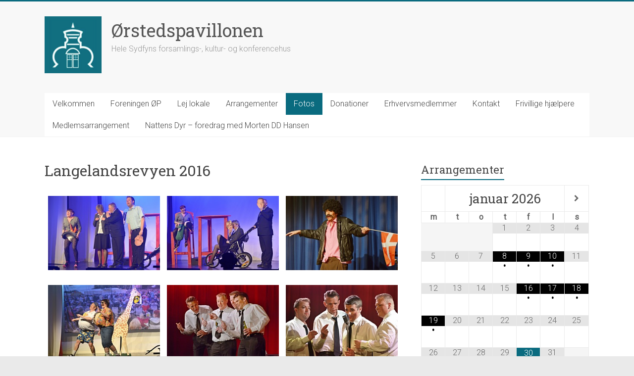

--- FILE ---
content_type: text/html; charset=UTF-8
request_url: https://www.oerstedspavillonen.com/fotos/langelandsrevyen/
body_size: 13727
content:
<!DOCTYPE html>
<html lang="da-DK">
<head>
<meta charset="UTF-8" />
<meta name="viewport" content="width=device-width, initial-scale=1">
<link rel="profile" href="https://gmpg.org/xfn/11" />
<title>Langelandsrevyen 2016 &#8211; Ørstedspavillonen</title>
<meta name='robots' content='max-image-preview:large' />
<link rel='dns-prefetch' href='//fonts.googleapis.com' />
<link rel="alternate" type="application/rss+xml" title="Ørstedspavillonen &raquo; Feed" href="https://www.oerstedspavillonen.com/feed/" />
<link rel="alternate" type="application/rss+xml" title="Ørstedspavillonen &raquo;-kommentar-feed" href="https://www.oerstedspavillonen.com/comments/feed/" />
<link rel="alternate" type="application/rss+xml" title="Ørstedspavillonen &raquo; Langelandsrevyen 2016-kommentar-feed" href="https://www.oerstedspavillonen.com/fotos/langelandsrevyen/feed/" />
<link rel="alternate" title="oEmbed (JSON)" type="application/json+oembed" href="https://www.oerstedspavillonen.com/wp-json/oembed/1.0/embed?url=https%3A%2F%2Fwww.oerstedspavillonen.com%2Ffotos%2Flangelandsrevyen%2F" />
<link rel="alternate" title="oEmbed (XML)" type="text/xml+oembed" href="https://www.oerstedspavillonen.com/wp-json/oembed/1.0/embed?url=https%3A%2F%2Fwww.oerstedspavillonen.com%2Ffotos%2Flangelandsrevyen%2F&#038;format=xml" />
		<!-- This site uses the Google Analytics by ExactMetrics plugin v8.5.3 - Using Analytics tracking - https://www.exactmetrics.com/ -->
		<!-- Note: ExactMetrics is not currently configured on this site. The site owner needs to authenticate with Google Analytics in the ExactMetrics settings panel. -->
					<!-- No tracking code set -->
				<!-- / Google Analytics by ExactMetrics -->
		<style id='wp-img-auto-sizes-contain-inline-css' type='text/css'>
img:is([sizes=auto i],[sizes^="auto," i]){contain-intrinsic-size:3000px 1500px}
/*# sourceURL=wp-img-auto-sizes-contain-inline-css */
</style>
<style id='wp-emoji-styles-inline-css' type='text/css'>

	img.wp-smiley, img.emoji {
		display: inline !important;
		border: none !important;
		box-shadow: none !important;
		height: 1em !important;
		width: 1em !important;
		margin: 0 0.07em !important;
		vertical-align: -0.1em !important;
		background: none !important;
		padding: 0 !important;
	}
/*# sourceURL=wp-emoji-styles-inline-css */
</style>
<style id='wp-block-library-inline-css' type='text/css'>
:root{--wp-block-synced-color:#7a00df;--wp-block-synced-color--rgb:122,0,223;--wp-bound-block-color:var(--wp-block-synced-color);--wp-editor-canvas-background:#ddd;--wp-admin-theme-color:#007cba;--wp-admin-theme-color--rgb:0,124,186;--wp-admin-theme-color-darker-10:#006ba1;--wp-admin-theme-color-darker-10--rgb:0,107,160.5;--wp-admin-theme-color-darker-20:#005a87;--wp-admin-theme-color-darker-20--rgb:0,90,135;--wp-admin-border-width-focus:2px}@media (min-resolution:192dpi){:root{--wp-admin-border-width-focus:1.5px}}.wp-element-button{cursor:pointer}:root .has-very-light-gray-background-color{background-color:#eee}:root .has-very-dark-gray-background-color{background-color:#313131}:root .has-very-light-gray-color{color:#eee}:root .has-very-dark-gray-color{color:#313131}:root .has-vivid-green-cyan-to-vivid-cyan-blue-gradient-background{background:linear-gradient(135deg,#00d084,#0693e3)}:root .has-purple-crush-gradient-background{background:linear-gradient(135deg,#34e2e4,#4721fb 50%,#ab1dfe)}:root .has-hazy-dawn-gradient-background{background:linear-gradient(135deg,#faaca8,#dad0ec)}:root .has-subdued-olive-gradient-background{background:linear-gradient(135deg,#fafae1,#67a671)}:root .has-atomic-cream-gradient-background{background:linear-gradient(135deg,#fdd79a,#004a59)}:root .has-nightshade-gradient-background{background:linear-gradient(135deg,#330968,#31cdcf)}:root .has-midnight-gradient-background{background:linear-gradient(135deg,#020381,#2874fc)}:root{--wp--preset--font-size--normal:16px;--wp--preset--font-size--huge:42px}.has-regular-font-size{font-size:1em}.has-larger-font-size{font-size:2.625em}.has-normal-font-size{font-size:var(--wp--preset--font-size--normal)}.has-huge-font-size{font-size:var(--wp--preset--font-size--huge)}.has-text-align-center{text-align:center}.has-text-align-left{text-align:left}.has-text-align-right{text-align:right}.has-fit-text{white-space:nowrap!important}#end-resizable-editor-section{display:none}.aligncenter{clear:both}.items-justified-left{justify-content:flex-start}.items-justified-center{justify-content:center}.items-justified-right{justify-content:flex-end}.items-justified-space-between{justify-content:space-between}.screen-reader-text{border:0;clip-path:inset(50%);height:1px;margin:-1px;overflow:hidden;padding:0;position:absolute;width:1px;word-wrap:normal!important}.screen-reader-text:focus{background-color:#ddd;clip-path:none;color:#444;display:block;font-size:1em;height:auto;left:5px;line-height:normal;padding:15px 23px 14px;text-decoration:none;top:5px;width:auto;z-index:100000}html :where(.has-border-color){border-style:solid}html :where([style*=border-top-color]){border-top-style:solid}html :where([style*=border-right-color]){border-right-style:solid}html :where([style*=border-bottom-color]){border-bottom-style:solid}html :where([style*=border-left-color]){border-left-style:solid}html :where([style*=border-width]){border-style:solid}html :where([style*=border-top-width]){border-top-style:solid}html :where([style*=border-right-width]){border-right-style:solid}html :where([style*=border-bottom-width]){border-bottom-style:solid}html :where([style*=border-left-width]){border-left-style:solid}html :where(img[class*=wp-image-]){height:auto;max-width:100%}:where(figure){margin:0 0 1em}html :where(.is-position-sticky){--wp-admin--admin-bar--position-offset:var(--wp-admin--admin-bar--height,0px)}@media screen and (max-width:600px){html :where(.is-position-sticky){--wp-admin--admin-bar--position-offset:0px}}

/*# sourceURL=wp-block-library-inline-css */
</style><style id='global-styles-inline-css' type='text/css'>
:root{--wp--preset--aspect-ratio--square: 1;--wp--preset--aspect-ratio--4-3: 4/3;--wp--preset--aspect-ratio--3-4: 3/4;--wp--preset--aspect-ratio--3-2: 3/2;--wp--preset--aspect-ratio--2-3: 2/3;--wp--preset--aspect-ratio--16-9: 16/9;--wp--preset--aspect-ratio--9-16: 9/16;--wp--preset--color--black: #000000;--wp--preset--color--cyan-bluish-gray: #abb8c3;--wp--preset--color--white: #ffffff;--wp--preset--color--pale-pink: #f78da7;--wp--preset--color--vivid-red: #cf2e2e;--wp--preset--color--luminous-vivid-orange: #ff6900;--wp--preset--color--luminous-vivid-amber: #fcb900;--wp--preset--color--light-green-cyan: #7bdcb5;--wp--preset--color--vivid-green-cyan: #00d084;--wp--preset--color--pale-cyan-blue: #8ed1fc;--wp--preset--color--vivid-cyan-blue: #0693e3;--wp--preset--color--vivid-purple: #9b51e0;--wp--preset--gradient--vivid-cyan-blue-to-vivid-purple: linear-gradient(135deg,rgb(6,147,227) 0%,rgb(155,81,224) 100%);--wp--preset--gradient--light-green-cyan-to-vivid-green-cyan: linear-gradient(135deg,rgb(122,220,180) 0%,rgb(0,208,130) 100%);--wp--preset--gradient--luminous-vivid-amber-to-luminous-vivid-orange: linear-gradient(135deg,rgb(252,185,0) 0%,rgb(255,105,0) 100%);--wp--preset--gradient--luminous-vivid-orange-to-vivid-red: linear-gradient(135deg,rgb(255,105,0) 0%,rgb(207,46,46) 100%);--wp--preset--gradient--very-light-gray-to-cyan-bluish-gray: linear-gradient(135deg,rgb(238,238,238) 0%,rgb(169,184,195) 100%);--wp--preset--gradient--cool-to-warm-spectrum: linear-gradient(135deg,rgb(74,234,220) 0%,rgb(151,120,209) 20%,rgb(207,42,186) 40%,rgb(238,44,130) 60%,rgb(251,105,98) 80%,rgb(254,248,76) 100%);--wp--preset--gradient--blush-light-purple: linear-gradient(135deg,rgb(255,206,236) 0%,rgb(152,150,240) 100%);--wp--preset--gradient--blush-bordeaux: linear-gradient(135deg,rgb(254,205,165) 0%,rgb(254,45,45) 50%,rgb(107,0,62) 100%);--wp--preset--gradient--luminous-dusk: linear-gradient(135deg,rgb(255,203,112) 0%,rgb(199,81,192) 50%,rgb(65,88,208) 100%);--wp--preset--gradient--pale-ocean: linear-gradient(135deg,rgb(255,245,203) 0%,rgb(182,227,212) 50%,rgb(51,167,181) 100%);--wp--preset--gradient--electric-grass: linear-gradient(135deg,rgb(202,248,128) 0%,rgb(113,206,126) 100%);--wp--preset--gradient--midnight: linear-gradient(135deg,rgb(2,3,129) 0%,rgb(40,116,252) 100%);--wp--preset--font-size--small: 13px;--wp--preset--font-size--medium: 20px;--wp--preset--font-size--large: 36px;--wp--preset--font-size--x-large: 42px;--wp--preset--spacing--20: 0.44rem;--wp--preset--spacing--30: 0.67rem;--wp--preset--spacing--40: 1rem;--wp--preset--spacing--50: 1.5rem;--wp--preset--spacing--60: 2.25rem;--wp--preset--spacing--70: 3.38rem;--wp--preset--spacing--80: 5.06rem;--wp--preset--shadow--natural: 6px 6px 9px rgba(0, 0, 0, 0.2);--wp--preset--shadow--deep: 12px 12px 50px rgba(0, 0, 0, 0.4);--wp--preset--shadow--sharp: 6px 6px 0px rgba(0, 0, 0, 0.2);--wp--preset--shadow--outlined: 6px 6px 0px -3px rgb(255, 255, 255), 6px 6px rgb(0, 0, 0);--wp--preset--shadow--crisp: 6px 6px 0px rgb(0, 0, 0);}:where(.is-layout-flex){gap: 0.5em;}:where(.is-layout-grid){gap: 0.5em;}body .is-layout-flex{display: flex;}.is-layout-flex{flex-wrap: wrap;align-items: center;}.is-layout-flex > :is(*, div){margin: 0;}body .is-layout-grid{display: grid;}.is-layout-grid > :is(*, div){margin: 0;}:where(.wp-block-columns.is-layout-flex){gap: 2em;}:where(.wp-block-columns.is-layout-grid){gap: 2em;}:where(.wp-block-post-template.is-layout-flex){gap: 1.25em;}:where(.wp-block-post-template.is-layout-grid){gap: 1.25em;}.has-black-color{color: var(--wp--preset--color--black) !important;}.has-cyan-bluish-gray-color{color: var(--wp--preset--color--cyan-bluish-gray) !important;}.has-white-color{color: var(--wp--preset--color--white) !important;}.has-pale-pink-color{color: var(--wp--preset--color--pale-pink) !important;}.has-vivid-red-color{color: var(--wp--preset--color--vivid-red) !important;}.has-luminous-vivid-orange-color{color: var(--wp--preset--color--luminous-vivid-orange) !important;}.has-luminous-vivid-amber-color{color: var(--wp--preset--color--luminous-vivid-amber) !important;}.has-light-green-cyan-color{color: var(--wp--preset--color--light-green-cyan) !important;}.has-vivid-green-cyan-color{color: var(--wp--preset--color--vivid-green-cyan) !important;}.has-pale-cyan-blue-color{color: var(--wp--preset--color--pale-cyan-blue) !important;}.has-vivid-cyan-blue-color{color: var(--wp--preset--color--vivid-cyan-blue) !important;}.has-vivid-purple-color{color: var(--wp--preset--color--vivid-purple) !important;}.has-black-background-color{background-color: var(--wp--preset--color--black) !important;}.has-cyan-bluish-gray-background-color{background-color: var(--wp--preset--color--cyan-bluish-gray) !important;}.has-white-background-color{background-color: var(--wp--preset--color--white) !important;}.has-pale-pink-background-color{background-color: var(--wp--preset--color--pale-pink) !important;}.has-vivid-red-background-color{background-color: var(--wp--preset--color--vivid-red) !important;}.has-luminous-vivid-orange-background-color{background-color: var(--wp--preset--color--luminous-vivid-orange) !important;}.has-luminous-vivid-amber-background-color{background-color: var(--wp--preset--color--luminous-vivid-amber) !important;}.has-light-green-cyan-background-color{background-color: var(--wp--preset--color--light-green-cyan) !important;}.has-vivid-green-cyan-background-color{background-color: var(--wp--preset--color--vivid-green-cyan) !important;}.has-pale-cyan-blue-background-color{background-color: var(--wp--preset--color--pale-cyan-blue) !important;}.has-vivid-cyan-blue-background-color{background-color: var(--wp--preset--color--vivid-cyan-blue) !important;}.has-vivid-purple-background-color{background-color: var(--wp--preset--color--vivid-purple) !important;}.has-black-border-color{border-color: var(--wp--preset--color--black) !important;}.has-cyan-bluish-gray-border-color{border-color: var(--wp--preset--color--cyan-bluish-gray) !important;}.has-white-border-color{border-color: var(--wp--preset--color--white) !important;}.has-pale-pink-border-color{border-color: var(--wp--preset--color--pale-pink) !important;}.has-vivid-red-border-color{border-color: var(--wp--preset--color--vivid-red) !important;}.has-luminous-vivid-orange-border-color{border-color: var(--wp--preset--color--luminous-vivid-orange) !important;}.has-luminous-vivid-amber-border-color{border-color: var(--wp--preset--color--luminous-vivid-amber) !important;}.has-light-green-cyan-border-color{border-color: var(--wp--preset--color--light-green-cyan) !important;}.has-vivid-green-cyan-border-color{border-color: var(--wp--preset--color--vivid-green-cyan) !important;}.has-pale-cyan-blue-border-color{border-color: var(--wp--preset--color--pale-cyan-blue) !important;}.has-vivid-cyan-blue-border-color{border-color: var(--wp--preset--color--vivid-cyan-blue) !important;}.has-vivid-purple-border-color{border-color: var(--wp--preset--color--vivid-purple) !important;}.has-vivid-cyan-blue-to-vivid-purple-gradient-background{background: var(--wp--preset--gradient--vivid-cyan-blue-to-vivid-purple) !important;}.has-light-green-cyan-to-vivid-green-cyan-gradient-background{background: var(--wp--preset--gradient--light-green-cyan-to-vivid-green-cyan) !important;}.has-luminous-vivid-amber-to-luminous-vivid-orange-gradient-background{background: var(--wp--preset--gradient--luminous-vivid-amber-to-luminous-vivid-orange) !important;}.has-luminous-vivid-orange-to-vivid-red-gradient-background{background: var(--wp--preset--gradient--luminous-vivid-orange-to-vivid-red) !important;}.has-very-light-gray-to-cyan-bluish-gray-gradient-background{background: var(--wp--preset--gradient--very-light-gray-to-cyan-bluish-gray) !important;}.has-cool-to-warm-spectrum-gradient-background{background: var(--wp--preset--gradient--cool-to-warm-spectrum) !important;}.has-blush-light-purple-gradient-background{background: var(--wp--preset--gradient--blush-light-purple) !important;}.has-blush-bordeaux-gradient-background{background: var(--wp--preset--gradient--blush-bordeaux) !important;}.has-luminous-dusk-gradient-background{background: var(--wp--preset--gradient--luminous-dusk) !important;}.has-pale-ocean-gradient-background{background: var(--wp--preset--gradient--pale-ocean) !important;}.has-electric-grass-gradient-background{background: var(--wp--preset--gradient--electric-grass) !important;}.has-midnight-gradient-background{background: var(--wp--preset--gradient--midnight) !important;}.has-small-font-size{font-size: var(--wp--preset--font-size--small) !important;}.has-medium-font-size{font-size: var(--wp--preset--font-size--medium) !important;}.has-large-font-size{font-size: var(--wp--preset--font-size--large) !important;}.has-x-large-font-size{font-size: var(--wp--preset--font-size--x-large) !important;}
/*# sourceURL=global-styles-inline-css */
</style>

<style id='classic-theme-styles-inline-css' type='text/css'>
/*! This file is auto-generated */
.wp-block-button__link{color:#fff;background-color:#32373c;border-radius:9999px;box-shadow:none;text-decoration:none;padding:calc(.667em + 2px) calc(1.333em + 2px);font-size:1.125em}.wp-block-file__button{background:#32373c;color:#fff;text-decoration:none}
/*# sourceURL=/wp-includes/css/classic-themes.min.css */
</style>
<link rel='stylesheet' id='accelerate_style-css' href='https://usercontent.one/wp/www.oerstedspavillonen.com/wp-content/themes/accelerate/style.css?ver=6.9' type='text/css' media='all' />
<link rel='stylesheet' id='accelerate_googlefonts-css' href='//fonts.googleapis.com/css?family=Roboto%3A400%2C300%2C100%7CRoboto+Slab%3A700%2C400&#038;display=swap&#038;ver=6.9' type='text/css' media='all' />
<link rel='stylesheet' id='accelerate-fontawesome-css' href='https://usercontent.one/wp/www.oerstedspavillonen.com/wp-content/themes/accelerate/fontawesome/css/font-awesome.css?ver=4.7.0' type='text/css' media='all' />
<link rel='stylesheet' id='simcal-qtip-css' href='https://usercontent.one/wp/www.oerstedspavillonen.com/wp-content/plugins/google-calendar-events/assets/generated/vendor/jquery.qtip.min.css?ver=3.5.1' type='text/css' media='all' />
<link rel='stylesheet' id='simcal-default-calendar-grid-css' href='https://usercontent.one/wp/www.oerstedspavillonen.com/wp-content/plugins/google-calendar-events/assets/generated/default-calendar-grid.min.css?ver=3.5.1' type='text/css' media='all' />
<link rel='stylesheet' id='simcal-default-calendar-list-css' href='https://usercontent.one/wp/www.oerstedspavillonen.com/wp-content/plugins/google-calendar-events/assets/generated/default-calendar-list.min.css?ver=3.5.1' type='text/css' media='all' />
<script type="text/javascript" src="https://www.oerstedspavillonen.com/wp-includes/js/jquery/jquery.min.js?ver=3.7.1" id="jquery-core-js"></script>
<script type="text/javascript" src="https://www.oerstedspavillonen.com/wp-includes/js/jquery/jquery-migrate.min.js?ver=3.4.1" id="jquery-migrate-js"></script>
<script type="text/javascript" src="https://usercontent.one/wp/www.oerstedspavillonen.com/wp-content/themes/accelerate/js/accelerate-custom.js?ver=6.9" id="accelerate-custom-js"></script>
<link rel="https://api.w.org/" href="https://www.oerstedspavillonen.com/wp-json/" /><link rel="alternate" title="JSON" type="application/json" href="https://www.oerstedspavillonen.com/wp-json/wp/v2/pages/838" /><link rel="EditURI" type="application/rsd+xml" title="RSD" href="https://www.oerstedspavillonen.com/xmlrpc.php?rsd" />
<meta name="generator" content="WordPress 6.9" />
<link rel="canonical" href="https://www.oerstedspavillonen.com/fotos/langelandsrevyen/" />
<link rel='shortlink' href='https://www.oerstedspavillonen.com/?p=838' />
<style>[class*=" icon-oc-"],[class^=icon-oc-]{speak:none;font-style:normal;font-weight:400;font-variant:normal;text-transform:none;line-height:1;-webkit-font-smoothing:antialiased;-moz-osx-font-smoothing:grayscale}.icon-oc-one-com-white-32px-fill:before{content:"901"}.icon-oc-one-com:before{content:"900"}#one-com-icon,.toplevel_page_onecom-wp .wp-menu-image{speak:none;display:flex;align-items:center;justify-content:center;text-transform:none;line-height:1;-webkit-font-smoothing:antialiased;-moz-osx-font-smoothing:grayscale}.onecom-wp-admin-bar-item>a,.toplevel_page_onecom-wp>.wp-menu-name{font-size:16px;font-weight:400;line-height:1}.toplevel_page_onecom-wp>.wp-menu-name img{width:69px;height:9px;}.wp-submenu-wrap.wp-submenu>.wp-submenu-head>img{width:88px;height:auto}.onecom-wp-admin-bar-item>a img{height:7px!important}.onecom-wp-admin-bar-item>a img,.toplevel_page_onecom-wp>.wp-menu-name img{opacity:.8}.onecom-wp-admin-bar-item.hover>a img,.toplevel_page_onecom-wp.wp-has-current-submenu>.wp-menu-name img,li.opensub>a.toplevel_page_onecom-wp>.wp-menu-name img{opacity:1}#one-com-icon:before,.onecom-wp-admin-bar-item>a:before,.toplevel_page_onecom-wp>.wp-menu-image:before{content:'';position:static!important;background-color:rgba(240,245,250,.4);border-radius:102px;width:18px;height:18px;padding:0!important}.onecom-wp-admin-bar-item>a:before{width:14px;height:14px}.onecom-wp-admin-bar-item.hover>a:before,.toplevel_page_onecom-wp.opensub>a>.wp-menu-image:before,.toplevel_page_onecom-wp.wp-has-current-submenu>.wp-menu-image:before{background-color:#76b82a}.onecom-wp-admin-bar-item>a{display:inline-flex!important;align-items:center;justify-content:center}#one-com-logo-wrapper{font-size:4em}#one-com-icon{vertical-align:middle}.imagify-welcome{display:none !important;}</style><link rel="pingback" href="https://www.oerstedspavillonen.com/xmlrpc.php"><link rel="icon" href="https://usercontent.one/wp/www.oerstedspavillonen.com/wp-content/uploads/2024/07/cropped-Oerstedspavillionen-favikon-32x32.png" sizes="32x32" />
<link rel="icon" href="https://usercontent.one/wp/www.oerstedspavillonen.com/wp-content/uploads/2024/07/cropped-Oerstedspavillionen-favikon-192x192.png" sizes="192x192" />
<link rel="apple-touch-icon" href="https://usercontent.one/wp/www.oerstedspavillonen.com/wp-content/uploads/2024/07/cropped-Oerstedspavillionen-favikon-180x180.png" />
<meta name="msapplication-TileImage" content="https://usercontent.one/wp/www.oerstedspavillonen.com/wp-content/uploads/2024/07/cropped-Oerstedspavillionen-favikon-270x270.png" />
		<style type="text/css"> .accelerate-button,blockquote,button,input[type=button],input[type=reset],input[type=submit]{background-color:#0a6b7f}a{color:#0a6b7f}#page{border-top:3px solid #0a6b7f}#site-title a:hover{color:#0a6b7f}#search-form span,.main-navigation a:hover,.main-navigation ul li ul li a:hover,.main-navigation ul li ul li:hover>a,.main-navigation ul li.current-menu-ancestor a,.main-navigation ul li.current-menu-item a,.main-navigation ul li.current-menu-item ul li a:hover,.main-navigation ul li.current_page_ancestor a,.main-navigation ul li.current_page_item a,.main-navigation ul li:hover>a,.main-small-navigation li:hover > a{background-color:#0a6b7f}.site-header .menu-toggle:before{color:#0a6b7f}.main-small-navigation li:hover{background-color:#0a6b7f}.main-small-navigation ul>.current-menu-item,.main-small-navigation ul>.current_page_item{background:#0a6b7f}.footer-menu a:hover,.footer-menu ul li.current-menu-ancestor a,.footer-menu ul li.current-menu-item a,.footer-menu ul li.current_page_ancestor a,.footer-menu ul li.current_page_item a,.footer-menu ul li:hover>a{color:#0a6b7f}#featured-slider .slider-read-more-button,.slider-title-head .entry-title a{background-color:#0a6b7f}a.slide-prev,a.slide-next,.slider-title-head .entry-title a{background-color:#0a6b7f}#controllers a.active,#controllers a:hover{background-color:#0a6b7f;color:#0a6b7f}.format-link .entry-content a{background-color:#0a6b7f}#secondary .widget_featured_single_post h3.widget-title a:hover,.widget_image_service_block .entry-title a:hover{color:#0a6b7f}.pagination span{background-color:#0a6b7f}.pagination a span:hover{color:#0a6b7f;border-color:#0a6b7f}#content .comments-area a.comment-edit-link:hover,#content .comments-area a.comment-permalink:hover,#content .comments-area article header cite a:hover,.comments-area .comment-author-link a:hover{color:#0a6b7f}.comments-area .comment-author-link span{background-color:#0a6b7f}#wp-calendar #today,.comment .comment-reply-link:hover,.nav-next a,.nav-previous a{color:#0a6b7f}.widget-title span{border-bottom:2px solid #0a6b7f}#secondary h3 span:before,.footer-widgets-area h3 span:before{color:#0a6b7f}#secondary .accelerate_tagcloud_widget a:hover,.footer-widgets-area .accelerate_tagcloud_widget a:hover{background-color:#0a6b7f}.footer-widgets-area a:hover{color:#0a6b7f}.footer-socket-wrapper{border-top:3px solid #0a6b7f}.footer-socket-wrapper .copyright a:hover{color:#0a6b7f}a#scroll-up{background-color:#0a6b7f}.entry-meta .byline i,.entry-meta .cat-links i,.entry-meta a,.post .entry-title a:hover{color:#0a6b7f}.entry-meta .post-format i{background-color:#0a6b7f}.entry-meta .comments-link a:hover,.entry-meta .edit-link a:hover,.entry-meta .posted-on a:hover,.main-navigation li.menu-item-has-children:hover,.entry-meta .tag-links a:hover{color:#0a6b7f}.more-link span,.read-more{background-color:#0a6b7f}.woocommerce #respond input#submit, .woocommerce a.button, .woocommerce button.button, .woocommerce input.button, .woocommerce #respond input#submit.alt, .woocommerce a.button.alt, .woocommerce button.button.alt, .woocommerce input.button.alt,.woocommerce span.onsale {background-color: #0a6b7f;}.woocommerce ul.products li.product .price .amount,.entry-summary .price .amount,.woocommerce .woocommerce-message::before{color: #0a6b7f;},.woocommerce .woocommerce-message { border-top-color: #0a6b7f;}</style>
				<style type="text/css" id="wp-custom-css">
			.gce-has-events {
background: #add4da !important;
font-weight: bold !important;
}
.footer-widgets-wrapper .read-more {

}
.sub-menu .menu-item a {
background: #F8F8F8;
}		</style>
		</head>

<body data-rsssl=1 class="wp-singular page-template-default page page-id-838 page-child parent-pageid-331 wp-custom-logo wp-embed-responsive wp-theme-accelerate  better-responsive-menu wide">


<div id="page" class="hfeed site">
	<a class="skip-link screen-reader-text" href="#main">Skip to content</a>

		<header id="masthead" class="site-header clearfix">

		<div id="header-text-nav-container" class="clearfix">

			
			<div class="inner-wrap">

				<div id="header-text-nav-wrap" class="clearfix">
					<div id="header-left-section">
													<div id="header-logo-image">
								<a href="https://www.oerstedspavillonen.com/" class="custom-logo-link" rel="home"><img width="115" height="115" src="https://usercontent.one/wp/www.oerstedspavillonen.com/wp-content/uploads/2024/07/cropped-cropped-Oerstedspavillionen-favikon-e1720698051574.png" class="custom-logo" alt="Ørstedspavillonen" decoding="async" /></a>							</div><!-- #header-logo-image -->
												<div id="header-text" class="">
														<h3 id="site-title">
									<a href="https://www.oerstedspavillonen.com/" title="Ørstedspavillonen" rel="home">Ørstedspavillonen</a>
								</h3>
															<p id="site-description">Hele Sydfyns forsamlings-, kultur- og konferencehus</p>
													</div><!-- #header-text -->
					</div><!-- #header-left-section -->
					<div id="header-right-section">
									    	</div><!-- #header-right-section -->

			   </div><!-- #header-text-nav-wrap -->

			</div><!-- .inner-wrap -->

			
			<nav id="site-navigation" class="main-navigation inner-wrap clearfix" role="navigation">
				<h3 class="menu-toggle">Menu</h3>
				<div class="menu-topmenu-container"><ul id="menu-topmenu" class="menu"><li id="menu-item-48" class="menu-item menu-item-type-post_type menu-item-object-page menu-item-home menu-item-48"><a href="https://www.oerstedspavillonen.com/">Velkommen</a></li>
<li id="menu-item-50" class="menu-item menu-item-type-post_type menu-item-object-page menu-item-has-children menu-item-50"><a href="https://www.oerstedspavillonen.com/foreningen/">Foreningen ØP</a>
<ul class="sub-menu">
	<li id="menu-item-135" class="menu-item menu-item-type-post_type menu-item-object-page menu-item-135"><a href="https://www.oerstedspavillonen.com/foreningen/bliv-medlem/">Bliv medlem</a></li>
	<li id="menu-item-51" class="menu-item menu-item-type-post_type menu-item-object-page menu-item-51"><a href="https://www.oerstedspavillonen.com/foreningen/om-oep/">Bestyrelsen</a></li>
	<li id="menu-item-676" class="menu-item menu-item-type-post_type menu-item-object-page menu-item-676"><a href="https://www.oerstedspavillonen.com/foreningen/vedtaegter/">Vedtægter</a></li>
	<li id="menu-item-52" class="menu-item menu-item-type-post_type menu-item-object-page menu-item-52"><a href="https://www.oerstedspavillonen.com/foreningen/generalforsamling/">Generalforsamlinger</a></li>
	<li id="menu-item-1048" class="menu-item menu-item-type-post_type menu-item-object-page menu-item-1048"><a href="https://www.oerstedspavillonen.com/foreningen/oeps-historie/">ØP’s historie</a></li>
</ul>
</li>
<li id="menu-item-55" class="menu-item menu-item-type-post_type menu-item-object-page menu-item-has-children menu-item-55"><a href="https://www.oerstedspavillonen.com/lokaler/">Lej lokale</a>
<ul class="sub-menu">
	<li id="menu-item-813" class="menu-item menu-item-type-post_type menu-item-object-page menu-item-813"><a href="https://www.oerstedspavillonen.com/lokaler/priser/">Priser</a></li>
	<li id="menu-item-755" class="menu-item menu-item-type-post_type menu-item-object-page menu-item-755"><a href="https://www.oerstedspavillonen.com/lokaler/praktisk/">Praktiske oplysninger</a></li>
	<li id="menu-item-209" class="menu-item menu-item-type-post_type menu-item-object-page menu-item-209"><a href="https://www.oerstedspavillonen.com/lokaler/leje/">Book lokale</a></li>
	<li id="menu-item-56" class="menu-item menu-item-type-post_type menu-item-object-page menu-item-56"><a href="https://www.oerstedspavillonen.com/lokaler/cafeen/">Café Ørstedet</a></li>
	<li id="menu-item-59" class="menu-item menu-item-type-post_type menu-item-object-page menu-item-59"><a href="https://www.oerstedspavillonen.com/lokaler/teatersalen/">Teatersalen</a></li>
	<li id="menu-item-892" class="menu-item menu-item-type-post_type menu-item-object-page menu-item-892"><a href="https://www.oerstedspavillonen.com/lokaler/borgerstuen/">Borgerstuen</a></li>
	<li id="menu-item-58" class="menu-item menu-item-type-post_type menu-item-object-page menu-item-58"><a href="https://www.oerstedspavillonen.com/lokaler/selskabslokalet/">Sandøes Salon</a></li>
	<li id="menu-item-1514" class="menu-item menu-item-type-post_type menu-item-object-page menu-item-1514"><a href="https://www.oerstedspavillonen.com/lokaler/koekkenet/">Køkkener</a></li>
</ul>
</li>
<li id="menu-item-93" class="menu-item menu-item-type-post_type menu-item-object-page menu-item-93"><a href="https://www.oerstedspavillonen.com/arrangementer/">Arrangementer</a></li>
<li id="menu-item-332" class="menu-item menu-item-type-post_type menu-item-object-page current-page-ancestor current-menu-ancestor current-menu-parent current-page-parent current_page_parent current_page_ancestor menu-item-has-children menu-item-332"><a href="https://www.oerstedspavillonen.com/fotos/">Fotos</a>
<ul class="sub-menu">
	<li id="menu-item-1946" class="menu-item menu-item-type-post_type menu-item-object-page menu-item-1946"><a href="https://www.oerstedspavillonen.com/fotos/musikefterskolen-i-humble-foraarskoncert-29-april-2025/">Musikefterskolen i Humble – Forårskoncert 29. april 2025</a></li>
	<li id="menu-item-1947" class="menu-item menu-item-type-post_type menu-item-object-page menu-item-1947"><a href="https://www.oerstedspavillonen.com/fotos/10-aars-jubilaeumsfest-for-medlemmer/">10-års jubilæumsfest for ØP’s medlemmer</a></li>
	<li id="menu-item-1711" class="menu-item menu-item-type-post_type menu-item-object-page menu-item-1711"><a href="https://www.oerstedspavillonen.com/fotos/koncert-med-theboyband/">Koncert med The Boyband 9. marts 2024</a></li>
	<li id="menu-item-1730" class="menu-item menu-item-type-post_type menu-item-object-page menu-item-1730"><a href="https://www.oerstedspavillonen.com/fotos/koncert-med-pink-floyd-project-23-marts-2024/">Koncert med Pink Floyd Project 23. marts 2024</a></li>
	<li id="menu-item-1660" class="menu-item menu-item-type-post_type menu-item-object-page menu-item-1660"><a href="https://www.oerstedspavillonen.com/fotos/langelands-jazzklubs-50-aars-jubilaeumskoncert/">Langelands Jazzklubs 50 års jubilæumskoncert</a></li>
	<li id="menu-item-1614" class="menu-item menu-item-type-post_type menu-item-object-page menu-item-1614"><a href="https://www.oerstedspavillonen.com/fotos/allan-olsen-paa-oep-2022/">Allan Olsen på ØP 2022</a></li>
	<li id="menu-item-1617" class="menu-item menu-item-type-post_type menu-item-object-page menu-item-1617"><a href="https://www.oerstedspavillonen.com/fotos/langelandsrevyen-2022/">Langelandsrevyen 2022</a></li>
	<li id="menu-item-1535" class="menu-item menu-item-type-post_type menu-item-object-page menu-item-1535"><a href="https://www.oerstedspavillonen.com/hc-oerstedsprisen-2021/">HC Ørstedsprisen 2021</a></li>
	<li id="menu-item-1488" class="menu-item menu-item-type-post_type menu-item-object-page menu-item-1488"><a href="https://www.oerstedspavillonen.com/hc-oerstedsprisen-2020/">HC Ørstedsprisen 2020</a></li>
	<li id="menu-item-1433" class="menu-item menu-item-type-post_type menu-item-object-page menu-item-1433"><a href="https://www.oerstedspavillonen.com/dr-big-band-21-02-2020/">DR Big Band 2020</a></li>
	<li id="menu-item-1415" class="menu-item menu-item-type-post_type menu-item-object-page menu-item-1415"><a href="https://www.oerstedspavillonen.com/lask-teater-29-01-2020/">LASK-Teater 2020</a></li>
	<li id="menu-item-1384" class="menu-item menu-item-type-post_type menu-item-object-page menu-item-1384"><a href="https://www.oerstedspavillonen.com/hvordan-skaber-vi-udvikling-16-1-2020/">Hvordan skaber vi udvikling? 2020</a></li>
	<li id="menu-item-1357" class="menu-item menu-item-type-post_type menu-item-object-page menu-item-1357"><a href="https://www.oerstedspavillonen.com/signe-og-mathilde-koncert-12-12-2019/">Signe og Mathilde 2019</a></li>
	<li id="menu-item-1352" class="menu-item menu-item-type-post_type menu-item-object-page menu-item-1352"><a href="https://www.oerstedspavillonen.com/beatels-koncert-den-6-12-2019/">Beatels koncert 2019</a></li>
	<li id="menu-item-1295" class="menu-item menu-item-type-post_type menu-item-object-page menu-item-1295"><a href="https://www.oerstedspavillonen.com/hc-oerstedsprisen-2019/">HC Ørstedsprisen 2019</a></li>
	<li id="menu-item-1232" class="menu-item menu-item-type-post_type menu-item-object-page menu-item-1232"><a href="https://www.oerstedspavillonen.com/fotos/langelandsrevyen-2019/">Langelandsrevyen 2019</a></li>
	<li id="menu-item-1159" class="menu-item menu-item-type-post_type menu-item-object-page menu-item-1159"><a href="https://www.oerstedspavillonen.com/fotos/hc-oerstedsprisen-2018/">HC Ørstedsprisen 2018</a></li>
	<li id="menu-item-1112" class="menu-item menu-item-type-post_type menu-item-object-page menu-item-1112"><a href="https://www.oerstedspavillonen.com/fotos/langelandsrevyen-2018/">Langelandsrevyen 2018</a></li>
	<li id="menu-item-1078" class="menu-item menu-item-type-post_type menu-item-object-page menu-item-1078"><a href="https://www.oerstedspavillonen.com/fotos/folkeklubben-november-2017/">Folkeklubben november 2017</a></li>
	<li id="menu-item-992" class="menu-item menu-item-type-post_type menu-item-object-page menu-item-992"><a href="https://www.oerstedspavillonen.com/fotos/langelandsrevyen-2017/">Langelandsrevyen 2017</a></li>
	<li id="menu-item-953" class="menu-item menu-item-type-post_type menu-item-object-page menu-item-953"><a href="https://www.oerstedspavillonen.com/fotos/kulturprisen-2016/">Kulturprisen 2016</a></li>
	<li id="menu-item-842" class="menu-item menu-item-type-post_type menu-item-object-page current-menu-item page_item page-item-838 current_page_item menu-item-842"><a href="https://www.oerstedspavillonen.com/fotos/langelandsrevyen/" aria-current="page">Langelandsrevyen 2016</a></li>
	<li id="menu-item-582" class="menu-item menu-item-type-post_type menu-item-object-page menu-item-582"><a href="https://www.oerstedspavillonen.com/fotos/middagselskabet/">MiddagSelskabet</a></li>
	<li id="menu-item-435" class="menu-item menu-item-type-post_type menu-item-object-page menu-item-435"><a href="https://www.oerstedspavillonen.com/fotos/indvielse-af-oep-2/">Indvielse af ØP</a></li>
	<li id="menu-item-438" class="menu-item menu-item-type-post_type menu-item-object-page menu-item-438"><a href="https://www.oerstedspavillonen.com/fotos/renovering-af-oep/">Renovering af ØP</a></li>
</ul>
</li>
<li id="menu-item-132" class="menu-item menu-item-type-post_type menu-item-object-page menu-item-132"><a href="https://www.oerstedspavillonen.com/sponsorer/">Donationer</a></li>
<li id="menu-item-138" class="menu-item menu-item-type-post_type menu-item-object-page menu-item-138"><a href="https://www.oerstedspavillonen.com/erhvervsklub/">Erhvervsmedlemmer</a></li>
<li id="menu-item-78" class="menu-item menu-item-type-post_type menu-item-object-page menu-item-78"><a href="https://www.oerstedspavillonen.com/kontakt/">Kontakt</a></li>
<li id="menu-item-1633" class="menu-item menu-item-type-post_type menu-item-object-page menu-item-1633"><a href="https://www.oerstedspavillonen.com/frivillige/">Frivillige hjælpere</a></li>
<li id="menu-item-1976" class="menu-item menu-item-type-post_type menu-item-object-page menu-item-1976"><a href="https://www.oerstedspavillonen.com/medlemsarrangement/">Medlemsarrangement</a></li>
<li id="menu-item-1987" class="menu-item menu-item-type-post_type menu-item-object-page menu-item-1987"><a href="https://www.oerstedspavillonen.com/nattensdyr/">Nattens Dyr &#8211; foredrag med Morten DD Hansen</a></li>
</ul></div>			</nav>
		</div><!-- #header-text-nav-container -->

		
		
	</header>
			<div id="main" class="clearfix">
		<div class="inner-wrap clearfix">


	<div id="primary">
		<div id="content" class="clearfix">
			
				
<article id="post-838" class="post-838 page type-page status-publish hentry">
	
	<header class="entry-header">
		<h1 class="entry-title">Langelandsrevyen 2016</h1>	</header>

	<div class="entry-content clearfix">
		<div id='gallery-1' class='gallery galleryid-838 gallery-columns-3 gallery-size-medium'><figure class='gallery-item'>
			<div class='gallery-icon landscape'>
				<a href='https://usercontent.one/wp/www.oerstedspavillonen.com/wp-content/uploads/2016/05/DSC_5376-e1462792962503.jpg'><img fetchpriority="high" decoding="async" width="300" height="200" src="https://usercontent.one/wp/www.oerstedspavillonen.com/wp-content/uploads/2016/05/DSC_5376-e1462792962503-300x200.jpg" class="attachment-medium size-medium" alt="" srcset="https://usercontent.one/wp/www.oerstedspavillonen.com/wp-content/uploads/2016/05/DSC_5376-e1462792962503-300x200.jpg 300w, https://usercontent.one/wp/www.oerstedspavillonen.com/wp-content/uploads/2016/05/DSC_5376-e1462792962503-1100x733.jpg 1100w" sizes="(max-width: 300px) 100vw, 300px" /></a>
			</div></figure><figure class='gallery-item'>
			<div class='gallery-icon landscape'>
				<a href='https://usercontent.one/wp/www.oerstedspavillonen.com/wp-content/uploads/2016/05/DSC_5358-e1462792821638.jpg'><img decoding="async" width="300" height="200" src="https://usercontent.one/wp/www.oerstedspavillonen.com/wp-content/uploads/2016/05/DSC_5358-e1462792821638-300x200.jpg" class="attachment-medium size-medium" alt="" srcset="https://usercontent.one/wp/www.oerstedspavillonen.com/wp-content/uploads/2016/05/DSC_5358-e1462792821638-300x200.jpg 300w, https://usercontent.one/wp/www.oerstedspavillonen.com/wp-content/uploads/2016/05/DSC_5358-e1462792821638-1100x733.jpg 1100w" sizes="(max-width: 300px) 100vw, 300px" /></a>
			</div></figure><figure class='gallery-item'>
			<div class='gallery-icon landscape'>
				<a href='https://usercontent.one/wp/www.oerstedspavillonen.com/wp-content/uploads/2016/05/DSC_5411-e1462791027767.jpg'><img decoding="async" width="300" height="200" src="https://usercontent.one/wp/www.oerstedspavillonen.com/wp-content/uploads/2016/05/DSC_5411-e1462791027767-300x200.jpg" class="attachment-medium size-medium" alt="" srcset="https://usercontent.one/wp/www.oerstedspavillonen.com/wp-content/uploads/2016/05/DSC_5411-e1462791027767-300x200.jpg 300w, https://usercontent.one/wp/www.oerstedspavillonen.com/wp-content/uploads/2016/05/DSC_5411-e1462791027767-1100x734.jpg 1100w" sizes="(max-width: 300px) 100vw, 300px" /></a>
			</div></figure><figure class='gallery-item'>
			<div class='gallery-icon landscape'>
				<a href='https://usercontent.one/wp/www.oerstedspavillonen.com/wp-content/uploads/2016/05/DSC_5489-e1462790843890.jpg'><img loading="lazy" decoding="async" width="300" height="200" src="https://usercontent.one/wp/www.oerstedspavillonen.com/wp-content/uploads/2016/05/DSC_5489-e1462790843890-300x200.jpg" class="attachment-medium size-medium" alt="" srcset="https://usercontent.one/wp/www.oerstedspavillonen.com/wp-content/uploads/2016/05/DSC_5489-e1462790843890-300x200.jpg 300w, https://usercontent.one/wp/www.oerstedspavillonen.com/wp-content/uploads/2016/05/DSC_5489-e1462790843890-1100x732.jpg 1100w" sizes="auto, (max-width: 300px) 100vw, 300px" /></a>
			</div></figure><figure class='gallery-item'>
			<div class='gallery-icon landscape'>
				<a href='https://usercontent.one/wp/www.oerstedspavillonen.com/wp-content/uploads/2016/05/DSC_5620-e1462791271569.jpg'><img loading="lazy" decoding="async" width="300" height="200" src="https://usercontent.one/wp/www.oerstedspavillonen.com/wp-content/uploads/2016/05/DSC_5620-e1462791271569-300x200.jpg" class="attachment-medium size-medium" alt="" srcset="https://usercontent.one/wp/www.oerstedspavillonen.com/wp-content/uploads/2016/05/DSC_5620-e1462791271569-300x200.jpg 300w, https://usercontent.one/wp/www.oerstedspavillonen.com/wp-content/uploads/2016/05/DSC_5620-e1462791271569-1100x732.jpg 1100w" sizes="auto, (max-width: 300px) 100vw, 300px" /></a>
			</div></figure><figure class='gallery-item'>
			<div class='gallery-icon landscape'>
				<a href='https://usercontent.one/wp/www.oerstedspavillonen.com/wp-content/uploads/2016/05/DSC_5595-e1462790917415.jpg'><img loading="lazy" decoding="async" width="300" height="200" src="https://usercontent.one/wp/www.oerstedspavillonen.com/wp-content/uploads/2016/05/DSC_5595-e1462790917415-300x200.jpg" class="attachment-medium size-medium" alt="" srcset="https://usercontent.one/wp/www.oerstedspavillonen.com/wp-content/uploads/2016/05/DSC_5595-e1462790917415-300x200.jpg 300w, https://usercontent.one/wp/www.oerstedspavillonen.com/wp-content/uploads/2016/05/DSC_5595-e1462790917415-1100x733.jpg 1100w" sizes="auto, (max-width: 300px) 100vw, 300px" /></a>
			</div></figure><figure class='gallery-item'>
			<div class='gallery-icon landscape'>
				<a href='https://usercontent.one/wp/www.oerstedspavillonen.com/wp-content/uploads/2016/05/DSC_5639-e1462793057193.jpg'><img loading="lazy" decoding="async" width="300" height="200" src="https://usercontent.one/wp/www.oerstedspavillonen.com/wp-content/uploads/2016/05/DSC_5639-e1462793057193-300x200.jpg" class="attachment-medium size-medium" alt="" srcset="https://usercontent.one/wp/www.oerstedspavillonen.com/wp-content/uploads/2016/05/DSC_5639-e1462793057193-300x200.jpg 300w, https://usercontent.one/wp/www.oerstedspavillonen.com/wp-content/uploads/2016/05/DSC_5639-e1462793057193-1100x732.jpg 1100w" sizes="auto, (max-width: 300px) 100vw, 300px" /></a>
			</div></figure><figure class='gallery-item'>
			<div class='gallery-icon landscape'>
				<a href='https://usercontent.one/wp/www.oerstedspavillonen.com/wp-content/uploads/2016/05/DSC_5649-e1462790723253.jpg'><img loading="lazy" decoding="async" width="300" height="199" src="https://usercontent.one/wp/www.oerstedspavillonen.com/wp-content/uploads/2016/05/DSC_5649-e1462790723253-300x199.jpg" class="attachment-medium size-medium" alt="" srcset="https://usercontent.one/wp/www.oerstedspavillonen.com/wp-content/uploads/2016/05/DSC_5649-e1462790723253-300x199.jpg 300w, https://usercontent.one/wp/www.oerstedspavillonen.com/wp-content/uploads/2016/05/DSC_5649-e1462790723253-1100x731.jpg 1100w" sizes="auto, (max-width: 300px) 100vw, 300px" /></a>
			</div></figure><figure class='gallery-item'>
			<div class='gallery-icon landscape'>
				<a href='https://usercontent.one/wp/www.oerstedspavillonen.com/wp-content/uploads/2016/05/DSC_5663-e1462791148170.jpg'><img loading="lazy" decoding="async" width="300" height="201" src="https://usercontent.one/wp/www.oerstedspavillonen.com/wp-content/uploads/2016/05/DSC_5663-e1462791148170-300x201.jpg" class="attachment-medium size-medium" alt="" srcset="https://usercontent.one/wp/www.oerstedspavillonen.com/wp-content/uploads/2016/05/DSC_5663-e1462791148170-300x201.jpg 300w, https://usercontent.one/wp/www.oerstedspavillonen.com/wp-content/uploads/2016/05/DSC_5663-e1462791148170-1100x736.jpg 1100w" sizes="auto, (max-width: 300px) 100vw, 300px" /></a>
			</div></figure>
		</div>

			</div>

	</article>

				
			
		</div><!-- #content -->
	</div><!-- #primary -->


<div id="secondary">
			
		<aside id="gce_widget-2" class="widget widget_gce_widget"><h3 class="widget-title"><span>Arrangementer</span></h3><div class="simcal-calendar simcal-default-calendar simcal-default-calendar-grid simcal-default-calendar-light" data-calendar-id="1189" data-timezone="Europe/Paris" data-offset="3600" data-week-start="1" data-calendar-start="1769727600" data-calendar-end="1872151200" data-events-first="1767862800" data-events-last="1872151200">
			
            <table class="simcal-calendar-grid"
                   data-event-bubble-trigger="hover">
                <thead class="simcal-calendar-head">
                <tr>
					                        <th class="simcal-nav simcal-prev-wrapper" colspan="1">
                            <button class="simcal-nav-button simcal-month-nav simcal-prev" title="Previous Month"><i class="simcal-icon-left"></i></button>
                        </th>
					                    <th colspan="5"
                        class="simcal-nav simcal-current"
                        data-calendar-current="1769727600">
						<h3> <span class="simcal-current-month">januar</span>  <span class="simcal-current-year">2026</span> </h3>                    </th>
					                        <th class="simcal-nav simcal-next-wrapper" colspan="1">
                            <button class="simcal-nav-button simcal-month-nav simcal-next" title="Next Month"><i class="simcal-icon-right"></i></button>
                        </th>
					                </tr>
                <tr>
					                        <th class="simcal-week-day simcal-week-day-1"
                            data-screen-small="m"
                            data-screen-medium="man"
                            data-screen-large="mandag">man</th>
						                        <th class="simcal-week-day simcal-week-day-2"
                            data-screen-small="t"
                            data-screen-medium="tirs"
                            data-screen-large="tirsdag">tirs</th>
						                        <th class="simcal-week-day simcal-week-day-3"
                            data-screen-small="o"
                            data-screen-medium="ons"
                            data-screen-large="onsdag">ons</th>
						                        <th class="simcal-week-day simcal-week-day-4"
                            data-screen-small="t"
                            data-screen-medium="tors"
                            data-screen-large="torsdag">tors</th>
						                        <th class="simcal-week-day simcal-week-day-5"
                            data-screen-small="f"
                            data-screen-medium="fre"
                            data-screen-large="fredag">fre</th>
						                        <th class="simcal-week-day simcal-week-day-6"
                            data-screen-small="l"
                            data-screen-medium="lør"
                            data-screen-large="lørdag">lør</th>
						                            <th class="simcal-week-day simcal-week-day-0"
                                data-screen-small="s"
                                data-screen-medium="søn"
                                data-screen-large="søndag">søn</th>
							                </tr>
                </thead>

				<tbody class="simcal-month simcal-month-1">
	<tr class="simcal-week simcal-week-1"><td class="simcal-day simcal-day-void "></td>
<td class="simcal-day simcal-day-void "></td>
<td class="simcal-day simcal-day-void simcal-day-void-last"></td>
<td class="simcal-day-1 simcal-weekday-4 simcal-past simcal-day" data-events-count="0">
	<div>
		<span class="simcal-day-label simcal-day-number">1</span>
		<span class="simcal-no-events"></span>
		<span class="simcal-events-dots" style="display: none;"></span>
	</div>
</td>
<td class="simcal-day-2 simcal-weekday-5 simcal-past simcal-day" data-events-count="0">
	<div>
		<span class="simcal-day-label simcal-day-number">2</span>
		<span class="simcal-no-events"></span>
		<span class="simcal-events-dots" style="display: none;"></span>
	</div>
</td>
<td class="simcal-day-3 simcal-weekday-6 simcal-past simcal-day" data-events-count="0">
	<div>
		<span class="simcal-day-label simcal-day-number">3</span>
		<span class="simcal-no-events"></span>
		<span class="simcal-events-dots" style="display: none;"></span>
	</div>
</td>
<td class="simcal-day-4 simcal-weekday-0 simcal-past simcal-day" data-events-count="0">
	<div>
		<span class="simcal-day-label simcal-day-number">4</span>
		<span class="simcal-no-events"></span>
		<span class="simcal-events-dots" style="display: none;"></span>
	</div>
</td>
</tr><tr class="simcal-week simcal-week-1">
<td class="simcal-day-5 simcal-weekday-1 simcal-past simcal-day" data-events-count="0">
	<div>
		<span class="simcal-day-label simcal-day-number">5</span>
		<span class="simcal-no-events"></span>
		<span class="simcal-events-dots" style="display: none;"></span>
	</div>
</td>
<td class="simcal-day-6 simcal-weekday-2 simcal-past simcal-day" data-events-count="0">
	<div>
		<span class="simcal-day-label simcal-day-number">6</span>
		<span class="simcal-no-events"></span>
		<span class="simcal-events-dots" style="display: none;"></span>
	</div>
</td>
<td class="simcal-day-7 simcal-weekday-3 simcal-past simcal-day" data-events-count="0">
	<div>
		<span class="simcal-day-label simcal-day-number">7</span>
		<span class="simcal-no-events"></span>
		<span class="simcal-events-dots" style="display: none;"></span>
	</div>
</td>
<td class="simcal-day-8 simcal-weekday-4 simcal-past simcal-day simcal-day-has-events simcal-day-has-1-events simcal-events-calendar-228" data-events-count="1">
	<div>
		<span class="simcal-day-label simcal-day-number" style="background-color: #000000; color: #ffffff">8</span>
		<ul class="simcal-events">	<li class="simcal-event simcal-events-calendar-228 simcal-tooltip" itemscope itemtype="http://schema.org/Event">
		<span class="simcal-event-title">Cafe Ørsted, Sandøes Salon og Borgerstuen</span>
		<div class="simcal-event-details simcal-tooltip-content" style="display: none;"><br><strong><span class="simcal-event-title" itemprop="name">Cafe Ørsted, Sandøes Salon og Borgerstuen</span> <span style="color: red;font-size: 18px">●</span></strong><br>

<span class="simcal-event-start simcal-event-start-date" data-event-start="1767862800" data-event-format="j. F Y" itemprop="startDate" content="2026-01-08T10:00:00+01:00">8. januar 2026</span> kl. <span class="simcal-event-start simcal-event-start-time" data-event-start="1767862800" data-event-format="G:i" itemprop="startDate" content="2026-01-08T10:00:00+01:00">10:00</span> - <span class="simcal-event-end simcal-event-end-date" data-event-end="1768042800" data-event-format="j. F Y" itemprop="endDate" content="2026-01-10T12:00:00+01:00">10. januar 2026</span> kl. <span class="simcal-event-end simcal-event-end-time" data-event-end="1768042800" data-event-format="G:i" itemprop="endDate" content="2026-01-10T12:00:00+01:00">12:00</span></div>
	</li>
</ul>

		<span class="simcal-events-dots" style="display: none;"><b style="color: #000;"> &bull; </b></span>
	</div>
</td>
<td class="simcal-day-9 simcal-weekday-5 simcal-past simcal-day simcal-day-has-events simcal-day-has-1-events simcal-events-calendar-228" data-events-count="1">
	<div>
		<span class="simcal-day-label simcal-day-number" style="background-color: #000000; color: #ffffff">9</span>
		<ul class="simcal-events">	<li class="simcal-event simcal-events-calendar-228 simcal-tooltip" itemscope itemtype="http://schema.org/Event">
		<span class="simcal-event-title">Cafe Ørsted, Sandøes Salon og Borgerstuen</span>
		<div class="simcal-event-details simcal-tooltip-content" style="display: none;"><br><strong><span class="simcal-event-title" itemprop="name">Cafe Ørsted, Sandøes Salon og Borgerstuen</span> <span style="color: red;font-size: 18px">●</span></strong><br>

<span class="simcal-event-start simcal-event-start-date" data-event-start="1767862800" data-event-format="j. F Y" itemprop="startDate" content="2026-01-08T10:00:00+01:00">8. januar 2026</span> kl. <span class="simcal-event-start simcal-event-start-time" data-event-start="1767862800" data-event-format="G:i" itemprop="startDate" content="2026-01-08T10:00:00+01:00">10:00</span> - <span class="simcal-event-end simcal-event-end-date" data-event-end="1768042800" data-event-format="j. F Y" itemprop="endDate" content="2026-01-10T12:00:00+01:00">10. januar 2026</span> kl. <span class="simcal-event-end simcal-event-end-time" data-event-end="1768042800" data-event-format="G:i" itemprop="endDate" content="2026-01-10T12:00:00+01:00">12:00</span></div>
	</li>
</ul>

		<span class="simcal-events-dots" style="display: none;"><b style="color: #000;"> &bull; </b></span>
	</div>
</td>
<td class="simcal-day-10 simcal-weekday-6 simcal-past simcal-day simcal-day-has-events simcal-day-has-1-events simcal-events-calendar-228" data-events-count="1">
	<div>
		<span class="simcal-day-label simcal-day-number" style="background-color: #000000; color: #ffffff">10</span>
		<ul class="simcal-events">	<li class="simcal-event simcal-events-calendar-228 simcal-tooltip" itemscope itemtype="http://schema.org/Event">
		<span class="simcal-event-title">Cafe Ørsted, Sandøes Salon og Borgerstuen</span>
		<div class="simcal-event-details simcal-tooltip-content" style="display: none;"><br><strong><span class="simcal-event-title" itemprop="name">Cafe Ørsted, Sandøes Salon og Borgerstuen</span> <span style="color: red;font-size: 18px">●</span></strong><br>

<span class="simcal-event-start simcal-event-start-date" data-event-start="1767862800" data-event-format="j. F Y" itemprop="startDate" content="2026-01-08T10:00:00+01:00">8. januar 2026</span> kl. <span class="simcal-event-start simcal-event-start-time" data-event-start="1767862800" data-event-format="G:i" itemprop="startDate" content="2026-01-08T10:00:00+01:00">10:00</span> - <span class="simcal-event-end simcal-event-end-date" data-event-end="1768042800" data-event-format="j. F Y" itemprop="endDate" content="2026-01-10T12:00:00+01:00">10. januar 2026</span> kl. <span class="simcal-event-end simcal-event-end-time" data-event-end="1768042800" data-event-format="G:i" itemprop="endDate" content="2026-01-10T12:00:00+01:00">12:00</span></div>
	</li>
</ul>

		<span class="simcal-events-dots" style="display: none;"><b style="color: #000;"> &bull; </b></span>
	</div>
</td>
<td class="simcal-day-11 simcal-weekday-0 simcal-past simcal-day" data-events-count="0">
	<div>
		<span class="simcal-day-label simcal-day-number">11</span>
		<span class="simcal-no-events"></span>
		<span class="simcal-events-dots" style="display: none;"></span>
	</div>
</td>
</tr><tr class="simcal-week simcal-week-2">
<td class="simcal-day-12 simcal-weekday-1 simcal-past simcal-day" data-events-count="0">
	<div>
		<span class="simcal-day-label simcal-day-number">12</span>
		<span class="simcal-no-events"></span>
		<span class="simcal-events-dots" style="display: none;"></span>
	</div>
</td>
<td class="simcal-day-13 simcal-weekday-2 simcal-past simcal-day" data-events-count="0">
	<div>
		<span class="simcal-day-label simcal-day-number">13</span>
		<span class="simcal-no-events"></span>
		<span class="simcal-events-dots" style="display: none;"></span>
	</div>
</td>
<td class="simcal-day-14 simcal-weekday-3 simcal-past simcal-day" data-events-count="0">
	<div>
		<span class="simcal-day-label simcal-day-number">14</span>
		<span class="simcal-no-events"></span>
		<span class="simcal-events-dots" style="display: none;"></span>
	</div>
</td>
<td class="simcal-day-15 simcal-weekday-4 simcal-past simcal-day" data-events-count="0">
	<div>
		<span class="simcal-day-label simcal-day-number">15</span>
		<span class="simcal-no-events"></span>
		<span class="simcal-events-dots" style="display: none;"></span>
	</div>
</td>
<td class="simcal-day-16 simcal-weekday-5 simcal-past simcal-day simcal-day-has-events simcal-day-has-1-events simcal-events-calendar-228" data-events-count="1">
	<div>
		<span class="simcal-day-label simcal-day-number" style="background-color: #000000; color: #ffffff">16</span>
		<ul class="simcal-events">	<li class="simcal-event simcal-events-calendar-228 simcal-tooltip" itemscope itemtype="http://schema.org/Event">
		<span class="simcal-event-title">Cafe Ørsted - Privatfest</span>
		<div class="simcal-event-details simcal-tooltip-content" style="display: none;"><br><strong><span class="simcal-event-title" itemprop="name">Cafe Ørsted - Privatfest</span> <span style="color: red;font-size: 18px">●</span></strong><br>

<span class="simcal-event-start simcal-event-start-date" data-event-start="1768575600" data-event-format="j. F Y" itemprop="startDate" content="2026-01-16T16:00:00+01:00">16. januar 2026</span> kl. <span class="simcal-event-start simcal-event-start-time" data-event-start="1768575600" data-event-format="G:i" itemprop="startDate" content="2026-01-16T16:00:00+01:00">16:00</span> - <span class="simcal-event-end simcal-event-end-date" data-event-end="1768734000" data-event-format="j. F Y" itemprop="endDate" content="2026-01-18T12:00:00+01:00">18. januar 2026</span> kl. <span class="simcal-event-end simcal-event-end-time" data-event-end="1768734000" data-event-format="G:i" itemprop="endDate" content="2026-01-18T12:00:00+01:00">12:00</span></div>
	</li>
</ul>

		<span class="simcal-events-dots" style="display: none;"><b style="color: #000;"> &bull; </b></span>
	</div>
</td>
<td class="simcal-day-17 simcal-weekday-6 simcal-past simcal-day simcal-day-has-events simcal-day-has-1-events simcal-events-calendar-228" data-events-count="1">
	<div>
		<span class="simcal-day-label simcal-day-number" style="background-color: #000000; color: #ffffff">17</span>
		<ul class="simcal-events">	<li class="simcal-event simcal-events-calendar-228 simcal-tooltip" itemscope itemtype="http://schema.org/Event">
		<span class="simcal-event-title">Cafe Ørsted - Privatfest</span>
		<div class="simcal-event-details simcal-tooltip-content" style="display: none;"><br><strong><span class="simcal-event-title" itemprop="name">Cafe Ørsted - Privatfest</span> <span style="color: red;font-size: 18px">●</span></strong><br>

<span class="simcal-event-start simcal-event-start-date" data-event-start="1768575600" data-event-format="j. F Y" itemprop="startDate" content="2026-01-16T16:00:00+01:00">16. januar 2026</span> kl. <span class="simcal-event-start simcal-event-start-time" data-event-start="1768575600" data-event-format="G:i" itemprop="startDate" content="2026-01-16T16:00:00+01:00">16:00</span> - <span class="simcal-event-end simcal-event-end-date" data-event-end="1768734000" data-event-format="j. F Y" itemprop="endDate" content="2026-01-18T12:00:00+01:00">18. januar 2026</span> kl. <span class="simcal-event-end simcal-event-end-time" data-event-end="1768734000" data-event-format="G:i" itemprop="endDate" content="2026-01-18T12:00:00+01:00">12:00</span></div>
	</li>
</ul>

		<span class="simcal-events-dots" style="display: none;"><b style="color: #000;"> &bull; </b></span>
	</div>
</td>
<td class="simcal-day-18 simcal-weekday-0 simcal-past simcal-day simcal-day-has-events simcal-day-has-1-events simcal-events-calendar-228" data-events-count="1">
	<div>
		<span class="simcal-day-label simcal-day-number" style="background-color: #000000; color: #ffffff">18</span>
		<ul class="simcal-events">	<li class="simcal-event simcal-events-calendar-228 simcal-tooltip" itemscope itemtype="http://schema.org/Event">
		<span class="simcal-event-title">Cafe Ørsted - Privatfest</span>
		<div class="simcal-event-details simcal-tooltip-content" style="display: none;"><br><strong><span class="simcal-event-title" itemprop="name">Cafe Ørsted - Privatfest</span> <span style="color: red;font-size: 18px">●</span></strong><br>

<span class="simcal-event-start simcal-event-start-date" data-event-start="1768575600" data-event-format="j. F Y" itemprop="startDate" content="2026-01-16T16:00:00+01:00">16. januar 2026</span> kl. <span class="simcal-event-start simcal-event-start-time" data-event-start="1768575600" data-event-format="G:i" itemprop="startDate" content="2026-01-16T16:00:00+01:00">16:00</span> - <span class="simcal-event-end simcal-event-end-date" data-event-end="1768734000" data-event-format="j. F Y" itemprop="endDate" content="2026-01-18T12:00:00+01:00">18. januar 2026</span> kl. <span class="simcal-event-end simcal-event-end-time" data-event-end="1768734000" data-event-format="G:i" itemprop="endDate" content="2026-01-18T12:00:00+01:00">12:00</span></div>
	</li>
</ul>

		<span class="simcal-events-dots" style="display: none;"><b style="color: #000;"> &bull; </b></span>
	</div>
</td>
</tr><tr class="simcal-week simcal-week-3">
<td class="simcal-day-19 simcal-weekday-1 simcal-past simcal-day simcal-day-has-events simcal-day-has-1-events simcal-events-calendar-228" data-events-count="1">
	<div>
		<span class="simcal-day-label simcal-day-number" style="background-color: #000000; color: #ffffff">19</span>
		<ul class="simcal-events">	<li class="simcal-event simcal-events-calendar-228 simcal-tooltip" itemscope itemtype="http://schema.org/Event">
		<span class="simcal-event-title">Nytårskur Kommunen - Teatersalen</span>
		<div class="simcal-event-details simcal-tooltip-content" style="display: none;"><br><strong><span class="simcal-event-title" itemprop="name">Nytårskur Kommunen - Teatersalen</span> <span style="color: red;font-size: 18px">●</span></strong><br>
<span class="simcal-event-end simcal-event-end-date" data-event-end="1768852800" data-event-format="j. F Y" itemprop="endDate" content="2026-01-19T21:00:00+01:00">19. januar 2026</span> kl. <span class="simcal-event-start simcal-event-start-time" data-event-start="1768831200" data-event-format="G:i" itemprop="startDate" content="2026-01-19T15:00:00+01:00">15:00</span> - <span class="simcal-event-end simcal-event-end-time" data-event-end="1768852800" data-event-format="G:i" itemprop="endDate" content="2026-01-19T21:00:00+01:00">21:00</span></div>
	</li>
</ul>

		<span class="simcal-events-dots" style="display: none;"><b style="color: #000;"> &bull; </b></span>
	</div>
</td>
<td class="simcal-day-20 simcal-weekday-2 simcal-past simcal-day" data-events-count="0">
	<div>
		<span class="simcal-day-label simcal-day-number">20</span>
		<span class="simcal-no-events"></span>
		<span class="simcal-events-dots" style="display: none;"></span>
	</div>
</td>
<td class="simcal-day-21 simcal-weekday-3 simcal-past simcal-day" data-events-count="0">
	<div>
		<span class="simcal-day-label simcal-day-number">21</span>
		<span class="simcal-no-events"></span>
		<span class="simcal-events-dots" style="display: none;"></span>
	</div>
</td>
<td class="simcal-day-22 simcal-weekday-4 simcal-past simcal-day" data-events-count="0">
	<div>
		<span class="simcal-day-label simcal-day-number">22</span>
		<span class="simcal-no-events"></span>
		<span class="simcal-events-dots" style="display: none;"></span>
	</div>
</td>
<td class="simcal-day-23 simcal-weekday-5 simcal-past simcal-day" data-events-count="0">
	<div>
		<span class="simcal-day-label simcal-day-number">23</span>
		<span class="simcal-no-events"></span>
		<span class="simcal-events-dots" style="display: none;"></span>
	</div>
</td>
<td class="simcal-day-24 simcal-weekday-6 simcal-past simcal-day" data-events-count="0">
	<div>
		<span class="simcal-day-label simcal-day-number">24</span>
		<span class="simcal-no-events"></span>
		<span class="simcal-events-dots" style="display: none;"></span>
	</div>
</td>
<td class="simcal-day-25 simcal-weekday-0 simcal-past simcal-day" data-events-count="0">
	<div>
		<span class="simcal-day-label simcal-day-number">25</span>
		<span class="simcal-no-events"></span>
		<span class="simcal-events-dots" style="display: none;"></span>
	</div>
</td>
</tr><tr class="simcal-week simcal-week-4">
<td class="simcal-day-26 simcal-weekday-1 simcal-past simcal-day" data-events-count="0">
	<div>
		<span class="simcal-day-label simcal-day-number">26</span>
		<span class="simcal-no-events"></span>
		<span class="simcal-events-dots" style="display: none;"></span>
	</div>
</td>
<td class="simcal-day-27 simcal-weekday-2 simcal-past simcal-day" data-events-count="0">
	<div>
		<span class="simcal-day-label simcal-day-number">27</span>
		<span class="simcal-no-events"></span>
		<span class="simcal-events-dots" style="display: none;"></span>
	</div>
</td>
<td class="simcal-day-28 simcal-weekday-3 simcal-past simcal-day" data-events-count="0">
	<div>
		<span class="simcal-day-label simcal-day-number">28</span>
		<span class="simcal-no-events"></span>
		<span class="simcal-events-dots" style="display: none;"></span>
	</div>
</td>
<td class="simcal-day-29 simcal-weekday-4 simcal-past simcal-day" data-events-count="0">
	<div>
		<span class="simcal-day-label simcal-day-number">29</span>
		<span class="simcal-no-events"></span>
		<span class="simcal-events-dots" style="display: none;"></span>
	</div>
</td>
<td class="simcal-day-30 simcal-weekday-5 simcal-today simcal-present simcal-day simcal-today-has-events simcal-day-has-events simcal-day-has-1-events simcal-events-calendar-234" data-events-count="1">
	<div style="border: 1px solid #0a6b7f;">
		<span class="simcal-day-label simcal-day-number" style="background-color: #0a6b7f; color: #ffffff">30</span>
		<ul class="simcal-events">	<li class="simcal-event simcal-events-calendar-234 simcal-tooltip" itemscope itemtype="http://schema.org/Event">
		<span class="simcal-event-title">Medlemsarrangement</span>
		<div class="simcal-event-details simcal-tooltip-content" style="display: none;"><br><strong><span class="simcal-event-title" itemprop="name">Medlemsarrangement</span> <span style="color: green;font-size: 18px">●</span></strong><br>
<span class="simcal-event-end simcal-event-end-date" data-event-end="1769810400" data-event-format="j. F Y" itemprop="endDate" content="2026-01-30T23:00:00+01:00">30. januar 2026</span> kl. <span class="simcal-event-start simcal-event-start-time" data-event-start="1769788800" data-event-format="G:i" itemprop="startDate" content="2026-01-30T17:00:00+01:00">17:00</span> - <span class="simcal-event-end simcal-event-end-time" data-event-end="1769810400" data-event-format="G:i" itemprop="endDate" content="2026-01-30T23:00:00+01:00">23:00</span></div>
	</li>
</ul>

		<span class="simcal-events-dots" style="display: none;"><b style="color: #000;"> &bull; </b></span>
	</div>
</td>
<td class="simcal-day-31 simcal-weekday-6 simcal-future simcal-day" data-events-count="0">
	<div>
		<span class="simcal-day-label simcal-day-number">31</span>
		<span class="simcal-no-events"></span>
		<span class="simcal-events-dots" style="display: none;"></span>
	</div>
</td>
<td class="simcal-day simcal-day-void simcal-day-void-last"></td>
	</tr>
</tbody>
	 			
            </table>

			</div></aside><aside id="text-4" class="widget widget_text"><h3 class="widget-title"><span>Book lokale</span></h3>			<div class="textwidget"><p>Lokalerne i Ørstedspavillonen kan lejes af foreningens medlemmer, af offentlige og private institutioner samt erhvervsliv og foreninger.<br />
<a href="https://www.oerstedspavillonen.com/lokaler/leje/">Book lokale »</a></p>
</div>
		</aside><aside id="text-6" class="widget widget_text"><h3 class="widget-title"><span>Bliv medlem</span></h3>			<div class="textwidget"><p>For 125 kr. om året kan du blive medlem af Foreningen Ørstedspavillonen.<br />
<a href="/foreningen/bliv-medlem/">Bliv medlem »</a></p>
</div>
		</aside><aside id="text-2" class="widget widget_text"><h3 class="widget-title"><span>Find ØP</span></h3>			<div class="textwidget">Ørstedspavillonen ligger ved Ørstedsparken i Rudkøbing kun et stenkast fra vandet. 
<a href="/kontakt">Find vej »</a></div>
		</aside><aside id="text-3" class="widget widget_text"><h3 class="widget-title"><span>Ris &#038; ros</span></h3>			<div class="textwidget"><p>Ørstedspavillonen ønsker at give brugerne gode rammer for gode oplevelser.</p>
<p>Er der derfor ting, du kunne ønske anderledes, vil vi meget gerne høre om det.</p>
<p>Skriv en mail til: <a href="mailto:oerstedspavillonen@gmail.com">oerstedspavillonen@gmail.com</a></p>
</div>
		</aside>	</div>


		</div><!-- .inner-wrap -->
	</div><!-- #main -->	
			<footer id="colophon" class="clearfix">	
			<div class="footer-widgets-wrapper">
	<div class="inner-wrap">
		<div class="footer-widgets-area clearfix">
			<div class="tg-one-third">
				<aside id="accelerate_featured_single_page_widget-4" class="widget widget_featured_single_post clearfix"><h3 class="widget-title"><span><a href="https://www.oerstedspavillonen.com/lokaler/teatersalen/" title="Teatersalen">Teatersalen</a></span></h3><div class="service-image"><img width="1200" height="672" src="https://usercontent.one/wp/www.oerstedspavillonen.com/wp-content/uploads/2015/11/PA200005-e1447499791200.jpg" class="attachment-featured size-featured wp-post-image" alt="Teatersalen" title="Teatersalen" decoding="async" loading="lazy" srcset="https://usercontent.one/wp/www.oerstedspavillonen.com/wp-content/uploads/2015/11/PA200005-e1447499791200.jpg 1200w, https://usercontent.one/wp/www.oerstedspavillonen.com/wp-content/uploads/2015/11/PA200005-e1447499791200-300x168.jpg 300w, https://usercontent.one/wp/www.oerstedspavillonen.com/wp-content/uploads/2015/11/PA200005-e1447499791200-1100x616.jpg 1100w" sizes="auto, (max-width: 1200px) 100vw, 1200px" /></div><p>Teatersalen har balkon og scene. Der er plads til 250 personer ved opstilling af stole i salen...</p><a class="read-more" href="https://www.oerstedspavillonen.com/lokaler/teatersalen/">Read more</a></aside>			</div>
			<div class="tg-one-third">
				<aside id="accelerate_featured_single_page_widget-2" class="widget widget_featured_single_post clearfix"><h3 class="widget-title"><span><a href="https://www.oerstedspavillonen.com/lokaler/cafeen/" title="Café Ørstedet">Café Ørstedet</a></span></h3><div class="service-image"><img width="2400" height="1350" src="https://usercontent.one/wp/www.oerstedspavillonen.com/wp-content/uploads/2015/03/DSC_3232-e1427316735269.jpg" class="attachment-featured size-featured wp-post-image" alt="Café Ørstedet" title="Café Ørstedet" decoding="async" loading="lazy" /></div><p>Café Ørstedet har plads til 75 personer med opdækning og har moderne køkkenfaciliteter...</p><a class="read-more" href="https://www.oerstedspavillonen.com/lokaler/cafeen/">Read more</a></aside>			</div>
			<div class="tg-one-third tg-one-third-last">
				<aside id="accelerate_featured_single_page_widget-3" class="widget widget_featured_single_post clearfix"><h3 class="widget-title"><span><a href="https://www.oerstedspavillonen.com/lokaler/borgerstuen/" title="Borgerstuen">Borgerstuen</a></span></h3><div class="service-image"><img width="2400" height="1350" src="https://usercontent.one/wp/www.oerstedspavillonen.com/wp-content/uploads/2017/06/Set-fra-indgangsdøren-e1498726610770.jpg" class="attachment-featured size-featured wp-post-image" alt="Borgerstuen" title="Borgerstuen" decoding="async" loading="lazy" srcset="https://usercontent.one/wp/www.oerstedspavillonen.com/wp-content/uploads/2017/06/Set-fra-indgangsdøren-e1498726610770.jpg 2400w, https://usercontent.one/wp/www.oerstedspavillonen.com/wp-content/uploads/2017/06/Set-fra-indgangsdøren-e1498726610770-300x169.jpg 300w, https://usercontent.one/wp/www.oerstedspavillonen.com/wp-content/uploads/2017/06/Set-fra-indgangsdøren-e1498726610770-1100x619.jpg 1100w" sizes="auto, (max-width: 2400px) 100vw, 2400px" /></div><p>Borgerstuen ligger på 1. sal og er indrettet i gammel stil med noget af det bevarede inventar fra ØP's fortid...</p><a class="read-more" href="https://www.oerstedspavillonen.com/lokaler/borgerstuen/">Read more</a></aside>			</div>
		</div>
	</div>
</div>	
			<div class="footer-socket-wrapper clearfix">
				<div class="inner-wrap">
					<div class="footer-socket-area">
						<div class="copyright">Copyright &copy; 2026 <a href="https://www.oerstedspavillonen.com/" title="Ørstedspavillonen" ><span>Ørstedspavillonen</span></a>. All rights reserved.<br>Theme: <a href="https://themegrill.com/themes/accelerate" target="_blank" title="Accelerate" rel="nofollow"><span>Accelerate</span></a> by ThemeGrill. Powered by <a href="https://wordpress.org" target="_blank" title="WordPress" rel="nofollow"><span>WordPress</span></a>.</div>						<nav class="footer-menu" class="clearfix">
							<div class="menu-footer-container"><ul id="menu-footer" class="menu"><li id="menu-item-77" class="menu-item menu-item-type-post_type menu-item-object-page menu-item-77"><a href="https://www.oerstedspavillonen.com/kontakt/">Kontakt</a></li>
</ul></div>		    			</nav>
					</div>
				</div>
			</div>			
		</footer>
		<a href="#masthead" id="scroll-up"><i class="fa fa-long-arrow-up"></i></a>	
	</div><!-- #page -->
	<script type="speculationrules">
{"prefetch":[{"source":"document","where":{"and":[{"href_matches":"/*"},{"not":{"href_matches":["/wp-*.php","/wp-admin/*","/wp-content/uploads/*","/wp-content/*","/wp-content/plugins/*","/wp-content/themes/accelerate/*","/*\\?(.+)"]}},{"not":{"selector_matches":"a[rel~=\"nofollow\"]"}},{"not":{"selector_matches":".no-prefetch, .no-prefetch a"}}]},"eagerness":"conservative"}]}
</script>

<script type="text/javascript" src="https://usercontent.one/wp/www.oerstedspavillonen.com/wp-content/themes/accelerate/js/navigation.js?ver=6.9" id="accelerate-navigation-js"></script>
<script type="text/javascript" src="https://usercontent.one/wp/www.oerstedspavillonen.com/wp-content/themes/accelerate/js/skip-link-focus-fix.js?ver=6.9" id="accelerate-skip-link-focus-fix-js"></script>
<script type="text/javascript" src="https://usercontent.one/wp/www.oerstedspavillonen.com/wp-content/plugins/google-calendar-events/assets/generated/vendor/jquery.qtip.min.js?ver=3.5.1" id="simcal-qtip-js"></script>
<script type="text/javascript" id="simcal-default-calendar-js-extra">
/* <![CDATA[ */
var simcal_default_calendar = {"ajax_url":"/wp-admin/admin-ajax.php","nonce":"914b032d65","locale":"da_DK","text_dir":"ltr","months":{"full":["januar","februar","marts","april","maj","juni","juli","august","september","oktober","november","december"],"short":["jan","feb","mar","apr","maj","jun","jul","aug","sep","okt","nov","dec"]},"days":{"full":["s\u00f8ndag","mandag","tirsdag","onsdag","torsdag","fredag","l\u00f8rdag"],"short":["s\u00f8n","man","tirs","ons","tors","fre","l\u00f8r"]},"meridiem":{"AM":"AM","am":"am","PM":"PM","pm":"pm"}};
//# sourceURL=simcal-default-calendar-js-extra
/* ]]> */
</script>
<script type="text/javascript" src="https://usercontent.one/wp/www.oerstedspavillonen.com/wp-content/plugins/google-calendar-events/assets/generated/default-calendar.min.js?ver=3.5.1" id="simcal-default-calendar-js"></script>
<script type="text/javascript" src="https://usercontent.one/wp/www.oerstedspavillonen.com/wp-content/plugins/google-calendar-events/assets/generated/vendor/imagesloaded.pkgd.min.js?ver=3.5.1" id="simplecalendar-imagesloaded-js"></script>
<script id="wp-emoji-settings" type="application/json">
{"baseUrl":"https://s.w.org/images/core/emoji/17.0.2/72x72/","ext":".png","svgUrl":"https://s.w.org/images/core/emoji/17.0.2/svg/","svgExt":".svg","source":{"concatemoji":"https://www.oerstedspavillonen.com/wp-includes/js/wp-emoji-release.min.js?ver=6.9"}}
</script>
<script type="module">
/* <![CDATA[ */
/*! This file is auto-generated */
const a=JSON.parse(document.getElementById("wp-emoji-settings").textContent),o=(window._wpemojiSettings=a,"wpEmojiSettingsSupports"),s=["flag","emoji"];function i(e){try{var t={supportTests:e,timestamp:(new Date).valueOf()};sessionStorage.setItem(o,JSON.stringify(t))}catch(e){}}function c(e,t,n){e.clearRect(0,0,e.canvas.width,e.canvas.height),e.fillText(t,0,0);t=new Uint32Array(e.getImageData(0,0,e.canvas.width,e.canvas.height).data);e.clearRect(0,0,e.canvas.width,e.canvas.height),e.fillText(n,0,0);const a=new Uint32Array(e.getImageData(0,0,e.canvas.width,e.canvas.height).data);return t.every((e,t)=>e===a[t])}function p(e,t){e.clearRect(0,0,e.canvas.width,e.canvas.height),e.fillText(t,0,0);var n=e.getImageData(16,16,1,1);for(let e=0;e<n.data.length;e++)if(0!==n.data[e])return!1;return!0}function u(e,t,n,a){switch(t){case"flag":return n(e,"\ud83c\udff3\ufe0f\u200d\u26a7\ufe0f","\ud83c\udff3\ufe0f\u200b\u26a7\ufe0f")?!1:!n(e,"\ud83c\udde8\ud83c\uddf6","\ud83c\udde8\u200b\ud83c\uddf6")&&!n(e,"\ud83c\udff4\udb40\udc67\udb40\udc62\udb40\udc65\udb40\udc6e\udb40\udc67\udb40\udc7f","\ud83c\udff4\u200b\udb40\udc67\u200b\udb40\udc62\u200b\udb40\udc65\u200b\udb40\udc6e\u200b\udb40\udc67\u200b\udb40\udc7f");case"emoji":return!a(e,"\ud83e\u1fac8")}return!1}function f(e,t,n,a){let r;const o=(r="undefined"!=typeof WorkerGlobalScope&&self instanceof WorkerGlobalScope?new OffscreenCanvas(300,150):document.createElement("canvas")).getContext("2d",{willReadFrequently:!0}),s=(o.textBaseline="top",o.font="600 32px Arial",{});return e.forEach(e=>{s[e]=t(o,e,n,a)}),s}function r(e){var t=document.createElement("script");t.src=e,t.defer=!0,document.head.appendChild(t)}a.supports={everything:!0,everythingExceptFlag:!0},new Promise(t=>{let n=function(){try{var e=JSON.parse(sessionStorage.getItem(o));if("object"==typeof e&&"number"==typeof e.timestamp&&(new Date).valueOf()<e.timestamp+604800&&"object"==typeof e.supportTests)return e.supportTests}catch(e){}return null}();if(!n){if("undefined"!=typeof Worker&&"undefined"!=typeof OffscreenCanvas&&"undefined"!=typeof URL&&URL.createObjectURL&&"undefined"!=typeof Blob)try{var e="postMessage("+f.toString()+"("+[JSON.stringify(s),u.toString(),c.toString(),p.toString()].join(",")+"));",a=new Blob([e],{type:"text/javascript"});const r=new Worker(URL.createObjectURL(a),{name:"wpTestEmojiSupports"});return void(r.onmessage=e=>{i(n=e.data),r.terminate(),t(n)})}catch(e){}i(n=f(s,u,c,p))}t(n)}).then(e=>{for(const n in e)a.supports[n]=e[n],a.supports.everything=a.supports.everything&&a.supports[n],"flag"!==n&&(a.supports.everythingExceptFlag=a.supports.everythingExceptFlag&&a.supports[n]);var t;a.supports.everythingExceptFlag=a.supports.everythingExceptFlag&&!a.supports.flag,a.supports.everything||((t=a.source||{}).concatemoji?r(t.concatemoji):t.wpemoji&&t.twemoji&&(r(t.twemoji),r(t.wpemoji)))});
//# sourceURL=https://www.oerstedspavillonen.com/wp-includes/js/wp-emoji-loader.min.js
/* ]]> */
</script>
<script id="ocvars">var ocSiteMeta = {plugins: {"a3e4aa5d9179da09d8af9b6802f861a8": 1,"2c9812363c3c947e61f043af3c9852d0": 1,"b904efd4c2b650207df23db3e5b40c86": 1,"a3fe9dc9824eccbd72b7e5263258ab2c": 1}}</script></body>
</html>